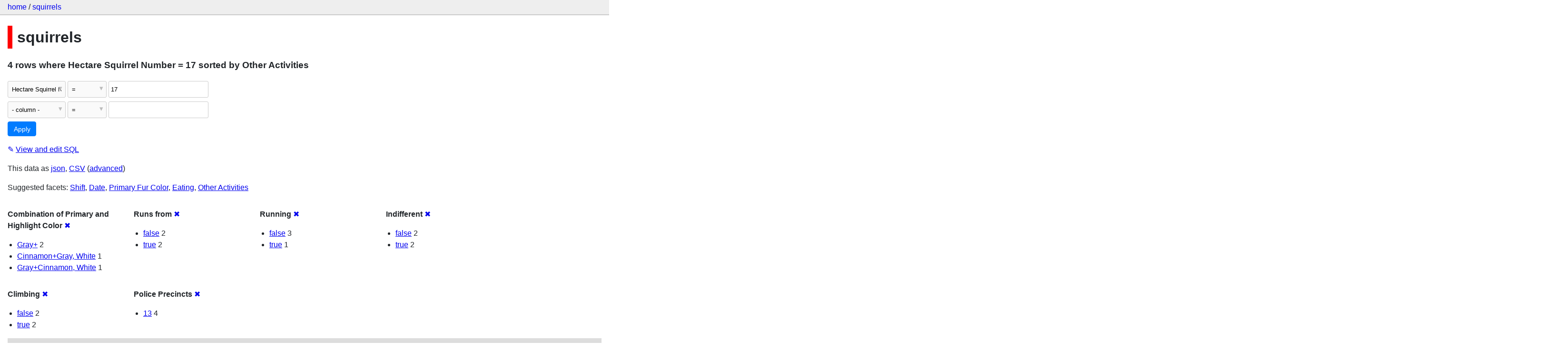

--- FILE ---
content_type: text/html; charset=utf-8
request_url: http://squirrels-mapped.fly.dev/squirrels/squirrels?_facet=Police+Precincts&Hectare+Squirrel+Number=17&_sort=Other+Activities&_facet=Indifferent&_facet=Combination+of+Primary+and+Highlight+Color&_facet=Runs+from&_facet=Climbing&_facet=Running
body_size: 8729
content:
<!DOCTYPE html>
<html>
<head>
    <title>squirrels: squirrels: 4 rows
    where where Hectare Squirrel Number = 17 sorted by Other Activities</title>
    <link rel="stylesheet" href="/-/static/app.css?4434ab">
    <meta name="viewport" content="width=device-width, initial-scale=1, shrink-to-fit=no">

    <link rel="stylesheet" href="https://unpkg.com/leaflet@1.5.1/dist/leaflet.css" integrity="sha512-xwE/Az9zrjBIphAcBb3F6JVqxf46+CDLwfLMHloNu6KEQCAWi6HcDUbeOfBIptF7tcCzusKFjFw2yuvEpDL9wQ==" crossorigin="anonymous">

    <link rel="stylesheet" href="https://unpkg.com/leaflet.markercluster@1.4.1/dist/MarkerCluster.css" integrity="sha384-lPzjPsFQL6te2x+VxmV6q1DpRxpRk0tmnl2cpwAO5y04ESyc752tnEWPKDfl1olr" crossorigin="anonymous">

    <link rel="stylesheet" href="https://unpkg.com/leaflet.markercluster@1.4.1/dist/MarkerCluster.Default.css" integrity="sha384-5kMSQJ6S4Qj5i09mtMNrWpSi8iXw230pKU76xTmrpezGnNJQzj0NzXjQLLg+jE7k" crossorigin="anonymous">


    <script src="https://unpkg.com/leaflet@1.5.1/dist/leaflet.js" integrity="sha512-GffPMF3RvMeYyc1LWMHtK8EbPv0iNZ8/oTtHPx9/cc2ILxQ+u905qIwdpULaqDkyBKgOaB57QTMg7ztg8Jm2Og==" crossorigin="anonymous"></script>

    <script src="https://unpkg.com/leaflet.markercluster@1.4.1/dist/leaflet.markercluster-src.js" integrity="sha384-N9K+COcUk7tr9O2uHZVp6jl7ueGhWsT+LUKUhd/VpA0svQrQMGArhY8r/u/Pkwih" crossorigin="anonymous"></script>

    <script src="/-/static-plugins/datasette_cluster_map/datasette-cluster-map.js"></script>



<style>
@media only screen and (max-width: 576px) {

    .rows-and-columns td:nth-of-type(1):before { content: "Link"; }

    .rows-and-columns td:nth-of-type(2):before { content: "rowid"; }

    .rows-and-columns td:nth-of-type(3):before { content: "Longitude"; }

    .rows-and-columns td:nth-of-type(4):before { content: "Latitude"; }

    .rows-and-columns td:nth-of-type(5):before { content: "Unique Squirrel ID"; }

    .rows-and-columns td:nth-of-type(6):before { content: "Hectare"; }

    .rows-and-columns td:nth-of-type(7):before { content: "Shift"; }

    .rows-and-columns td:nth-of-type(8):before { content: "Date"; }

    .rows-and-columns td:nth-of-type(9):before { content: "Hectare Squirrel Number"; }

    .rows-and-columns td:nth-of-type(10):before { content: "Age"; }

    .rows-and-columns td:nth-of-type(11):before { content: "Primary Fur Color"; }

    .rows-and-columns td:nth-of-type(12):before { content: "Highlight Fur Color"; }

    .rows-and-columns td:nth-of-type(13):before { content: "Combination of Primary and Highlight Color"; }

    .rows-and-columns td:nth-of-type(14):before { content: "Color notes"; }

    .rows-and-columns td:nth-of-type(15):before { content: "Location"; }

    .rows-and-columns td:nth-of-type(16):before { content: "Above Ground Sighter Measurement"; }

    .rows-and-columns td:nth-of-type(17):before { content: "Specific Location"; }

    .rows-and-columns td:nth-of-type(18):before { content: "Running"; }

    .rows-and-columns td:nth-of-type(19):before { content: "Chasing"; }

    .rows-and-columns td:nth-of-type(20):before { content: "Climbing"; }

    .rows-and-columns td:nth-of-type(21):before { content: "Eating"; }

    .rows-and-columns td:nth-of-type(22):before { content: "Foraging"; }

    .rows-and-columns td:nth-of-type(23):before { content: "Other Activities"; }

    .rows-and-columns td:nth-of-type(24):before { content: "Kuks"; }

    .rows-and-columns td:nth-of-type(25):before { content: "Quaas"; }

    .rows-and-columns td:nth-of-type(26):before { content: "Moans"; }

    .rows-and-columns td:nth-of-type(27):before { content: "Tail flags"; }

    .rows-and-columns td:nth-of-type(28):before { content: "Tail twitches"; }

    .rows-and-columns td:nth-of-type(29):before { content: "Approaches"; }

    .rows-and-columns td:nth-of-type(30):before { content: "Indifferent"; }

    .rows-and-columns td:nth-of-type(31):before { content: "Runs from"; }

    .rows-and-columns td:nth-of-type(32):before { content: "Other Interactions"; }

    .rows-and-columns td:nth-of-type(33):before { content: "Lat/Long"; }

    .rows-and-columns td:nth-of-type(34):before { content: "Zip Codes"; }

    .rows-and-columns td:nth-of-type(35):before { content: "Community Districts"; }

    .rows-and-columns td:nth-of-type(36):before { content: "Borough Boundaries"; }

    .rows-and-columns td:nth-of-type(37):before { content: "City Council Districts"; }

    .rows-and-columns td:nth-of-type(38):before { content: "Police Precincts"; }

}
</style>

</head>
<body class="table db-squirrels table-squirrels">

<nav class="hd">
    <p class="crumbs">
        <a href="/">home</a> /
        <a href="/squirrels">squirrels</a>
    </p>
    
</nav>

<div class="bd">


<h1 style="padding-left: 10px; border-left: 10px solid #ff0000">squirrels</h1>





    <h3>4 rows
        where Hectare Squirrel Number = 17 sorted by Other Activities
    </h3>


<form class="filters" action="/squirrels/squirrels" method="get">
    
    
        <div class="filter-row">
            <div class="select-wrapper">
                <select name="_filter_column_1">
                    <option value="">- remove filter -</option>
                    
                          <option>rowid</option>
                    
                          <option>Longitude</option>
                    
                          <option>Latitude</option>
                    
                          <option>Unique Squirrel ID</option>
                    
                          <option>Hectare</option>
                    
                          <option>Shift</option>
                    
                          <option>Date</option>
                    
                          <option selected>Hectare Squirrel Number</option>
                    
                          <option>Age</option>
                    
                          <option>Primary Fur Color</option>
                    
                          <option>Highlight Fur Color</option>
                    
                          <option>Combination of Primary and Highlight Color</option>
                    
                          <option>Color notes</option>
                    
                          <option>Location</option>
                    
                          <option>Above Ground Sighter Measurement</option>
                    
                          <option>Specific Location</option>
                    
                          <option>Running</option>
                    
                          <option>Chasing</option>
                    
                          <option>Climbing</option>
                    
                          <option>Eating</option>
                    
                          <option>Foraging</option>
                    
                          <option>Other Activities</option>
                    
                          <option>Kuks</option>
                    
                          <option>Quaas</option>
                    
                          <option>Moans</option>
                    
                          <option>Tail flags</option>
                    
                          <option>Tail twitches</option>
                    
                          <option>Approaches</option>
                    
                          <option>Indifferent</option>
                    
                          <option>Runs from</option>
                    
                          <option>Other Interactions</option>
                    
                          <option>Lat/Long</option>
                    
                          <option>Zip Codes</option>
                    
                          <option>Community Districts</option>
                    
                          <option>Borough Boundaries</option>
                    
                          <option>City Council Districts</option>
                    
                          <option>Police Precincts</option>
                    
                </select>
            </div><div class="select-wrapper filter-op">
                <select name="_filter_op_1">
                    
                        <option value="exact" selected>=</option>
                    
                        <option value="not">!=</option>
                    
                        <option value="contains">contains</option>
                    
                        <option value="endswith">ends with</option>
                    
                        <option value="startswith">starts with</option>
                    
                        <option value="gt">&gt;</option>
                    
                        <option value="gte">≥</option>
                    
                        <option value="lt">&lt;</option>
                    
                        <option value="lte">≤</option>
                    
                        <option value="like">like</option>
                    
                        <option value="glob">glob</option>
                    
                        <option value="in">in</option>
                    
                        <option value="notin">not in</option>
                    
                        <option value="arraycontains">array contains</option>
                    
                        <option value="date">date</option>
                    
                        <option value="isnull__1">is null</option>
                    
                        <option value="notnull__1">is not null</option>
                    
                        <option value="isblank__1">is blank</option>
                    
                        <option value="notblank__1">is not blank</option>
                    
                </select>
            </div><input type="text" name="_filter_value_1" class="filter-value" value="17">
        </div>
    
    <div class="filter-row">
        <div class="select-wrapper">
            <select name="_filter_column">
                <option value="">- column -</option>
                
                      <option>rowid</option>
                
                      <option>Longitude</option>
                
                      <option>Latitude</option>
                
                      <option>Unique Squirrel ID</option>
                
                      <option>Hectare</option>
                
                      <option>Shift</option>
                
                      <option>Date</option>
                
                      <option>Hectare Squirrel Number</option>
                
                      <option>Age</option>
                
                      <option>Primary Fur Color</option>
                
                      <option>Highlight Fur Color</option>
                
                      <option>Combination of Primary and Highlight Color</option>
                
                      <option>Color notes</option>
                
                      <option>Location</option>
                
                      <option>Above Ground Sighter Measurement</option>
                
                      <option>Specific Location</option>
                
                      <option>Running</option>
                
                      <option>Chasing</option>
                
                      <option>Climbing</option>
                
                      <option>Eating</option>
                
                      <option>Foraging</option>
                
                      <option>Other Activities</option>
                
                      <option>Kuks</option>
                
                      <option>Quaas</option>
                
                      <option>Moans</option>
                
                      <option>Tail flags</option>
                
                      <option>Tail twitches</option>
                
                      <option>Approaches</option>
                
                      <option>Indifferent</option>
                
                      <option>Runs from</option>
                
                      <option>Other Interactions</option>
                
                      <option>Lat/Long</option>
                
                      <option>Zip Codes</option>
                
                      <option>Community Districts</option>
                
                      <option>Borough Boundaries</option>
                
                      <option>City Council Districts</option>
                
                      <option>Police Precincts</option>
                
            </select>
        </div><div class="select-wrapper filter-op">
            <select name="_filter_op">
                
                    <option value="exact">=</option>
                
                    <option value="not">!=</option>
                
                    <option value="contains">contains</option>
                
                    <option value="endswith">ends with</option>
                
                    <option value="startswith">starts with</option>
                
                    <option value="gt">&gt;</option>
                
                    <option value="gte">≥</option>
                
                    <option value="lt">&lt;</option>
                
                    <option value="lte">≤</option>
                
                    <option value="like">like</option>
                
                    <option value="glob">glob</option>
                
                    <option value="in">in</option>
                
                    <option value="notin">not in</option>
                
                    <option value="arraycontains">array contains</option>
                
                    <option value="date">date</option>
                
                    <option value="isnull__1">is null</option>
                
                    <option value="notnull__1">is not null</option>
                
                    <option value="isblank__1">is blank</option>
                
                    <option value="notblank__1">is not blank</option>
                
            </select>
        </div><input type="text" name="_filter_value" class="filter-value">
    </div>
    <div class="filter-row">
        
            <div class="select-wrapper small-screen-only">
                <select name="_sort" id="sort_by">
                    <option value="">Sort...</option>
                    
                        
                    
                        
                            <option value="rowid">Sort by rowid</option>
                        
                    
                        
                            <option value="Longitude">Sort by Longitude</option>
                        
                    
                        
                            <option value="Latitude">Sort by Latitude</option>
                        
                    
                        
                            <option value="Unique Squirrel ID">Sort by Unique Squirrel ID</option>
                        
                    
                        
                            <option value="Hectare">Sort by Hectare</option>
                        
                    
                        
                            <option value="Shift">Sort by Shift</option>
                        
                    
                        
                            <option value="Date">Sort by Date</option>
                        
                    
                        
                            <option value="Hectare Squirrel Number">Sort by Hectare Squirrel Number</option>
                        
                    
                        
                            <option value="Age">Sort by Age</option>
                        
                    
                        
                            <option value="Primary Fur Color">Sort by Primary Fur Color</option>
                        
                    
                        
                            <option value="Highlight Fur Color">Sort by Highlight Fur Color</option>
                        
                    
                        
                            <option value="Combination of Primary and Highlight Color">Sort by Combination of Primary and Highlight Color</option>
                        
                    
                        
                            <option value="Color notes">Sort by Color notes</option>
                        
                    
                        
                            <option value="Location">Sort by Location</option>
                        
                    
                        
                            <option value="Above Ground Sighter Measurement">Sort by Above Ground Sighter Measurement</option>
                        
                    
                        
                            <option value="Specific Location">Sort by Specific Location</option>
                        
                    
                        
                            <option value="Running">Sort by Running</option>
                        
                    
                        
                            <option value="Chasing">Sort by Chasing</option>
                        
                    
                        
                            <option value="Climbing">Sort by Climbing</option>
                        
                    
                        
                            <option value="Eating">Sort by Eating</option>
                        
                    
                        
                            <option value="Foraging">Sort by Foraging</option>
                        
                    
                        
                            <option value="Other Activities" selected>Sort by Other Activities</option>
                        
                    
                        
                            <option value="Kuks">Sort by Kuks</option>
                        
                    
                        
                            <option value="Quaas">Sort by Quaas</option>
                        
                    
                        
                            <option value="Moans">Sort by Moans</option>
                        
                    
                        
                            <option value="Tail flags">Sort by Tail flags</option>
                        
                    
                        
                            <option value="Tail twitches">Sort by Tail twitches</option>
                        
                    
                        
                            <option value="Approaches">Sort by Approaches</option>
                        
                    
                        
                            <option value="Indifferent">Sort by Indifferent</option>
                        
                    
                        
                            <option value="Runs from">Sort by Runs from</option>
                        
                    
                        
                            <option value="Other Interactions">Sort by Other Interactions</option>
                        
                    
                        
                            <option value="Lat/Long">Sort by Lat/Long</option>
                        
                    
                        
                            <option value="Zip Codes">Sort by Zip Codes</option>
                        
                    
                        
                            <option value="Community Districts">Sort by Community Districts</option>
                        
                    
                        
                            <option value="Borough Boundaries">Sort by Borough Boundaries</option>
                        
                    
                        
                            <option value="City Council Districts">Sort by City Council Districts</option>
                        
                    
                        
                            <option value="Police Precincts">Sort by Police Precincts</option>
                        
                    
                </select>
            </div>
            <label class="sort_by_desc small-screen-only"><input type="checkbox" name="_sort_by_desc"> descending</label>
        
        
            <input type="hidden" name="_facet" value="Combination of Primary and Highlight Color">
        
            <input type="hidden" name="_facet" value="Runs from">
        
            <input type="hidden" name="_facet" value="Running">
        
            <input type="hidden" name="_facet" value="Indifferent">
        
            <input type="hidden" name="_facet" value="Climbing">
        
            <input type="hidden" name="_facet" value="Police Precincts">
        
        
        <input type="submit" value="Apply">
    </div>
</form>




    <p><a class="not-underlined" title="select rowid, Longitude, Latitude, [Unique Squirrel ID], Hectare, Shift, Date, [Hectare Squirrel Number], Age, [Primary Fur Color], [Highlight Fur Color], [Combination of Primary and Highlight Color], [Color notes], Location, [Above Ground Sighter Measurement], [Specific Location], Running, Chasing, Climbing, Eating, Foraging, [Other Activities], Kuks, Quaas, Moans, [Tail flags], [Tail twitches], Approaches, Indifferent, [Runs from], [Other Interactions], [Lat/Long], [Zip Codes], [Community Districts], [Borough Boundaries], [City Council Districts], [Police Precincts] from squirrels where &#34;Hectare Squirrel Number&#34; = :p0 order by [Other Activities] limit 101" href="/squirrels?sql=select+rowid%2C+Longitude%2C+Latitude%2C+%5BUnique+Squirrel+ID%5D%2C+Hectare%2C+Shift%2C+Date%2C+%5BHectare+Squirrel+Number%5D%2C+Age%2C+%5BPrimary+Fur+Color%5D%2C+%5BHighlight+Fur+Color%5D%2C+%5BCombination+of+Primary+and+Highlight+Color%5D%2C+%5BColor+notes%5D%2C+Location%2C+%5BAbove+Ground+Sighter+Measurement%5D%2C+%5BSpecific+Location%5D%2C+Running%2C+Chasing%2C+Climbing%2C+Eating%2C+Foraging%2C+%5BOther+Activities%5D%2C+Kuks%2C+Quaas%2C+Moans%2C+%5BTail+flags%5D%2C+%5BTail+twitches%5D%2C+Approaches%2C+Indifferent%2C+%5BRuns+from%5D%2C+%5BOther+Interactions%5D%2C+%5BLat%2FLong%5D%2C+%5BZip+Codes%5D%2C+%5BCommunity+Districts%5D%2C+%5BBorough+Boundaries%5D%2C+%5BCity+Council+Districts%5D%2C+%5BPolice+Precincts%5D+from+squirrels+where+%22Hectare+Squirrel+Number%22+%3D+%3Ap0+order+by+%5BOther+Activities%5D+limit+101&amp;p0=17">&#x270e; <span class="underlined">View and edit SQL</span></a></p>


<p class="export-links">This data as <a href="/squirrels/squirrels.json?_facet=Police+Precincts&amp;Hectare+Squirrel+Number=17&amp;_sort=Other+Activities&amp;_facet=Indifferent&amp;_facet=Combination+of+Primary+and+Highlight+Color&amp;_facet=Runs+from&amp;_facet=Climbing&amp;_facet=Running">json</a>, <a href="/squirrels/squirrels.csv?_facet=Police+Precincts&amp;Hectare+Squirrel+Number=17&amp;_sort=Other+Activities&amp;_facet=Indifferent&amp;_facet=Combination+of+Primary+and+Highlight+Color&amp;_facet=Runs+from&amp;_facet=Climbing&amp;_facet=Running&amp;_size=max">CSV</a> (<a href="#export">advanced</a>)</p>


    <p class="suggested-facets">
        Suggested facets: <a href="http://squirrels-mapped.fly.dev/squirrels/squirrels?_facet=Police+Precincts&amp;Hectare+Squirrel+Number=17&amp;_sort=Other+Activities&amp;_facet=Indifferent&amp;_facet=Combination+of+Primary+and+Highlight+Color&amp;_facet=Runs+from&amp;_facet=Climbing&amp;_facet=Running&amp;_facet=Shift#facet-Shift">Shift</a>, <a href="http://squirrels-mapped.fly.dev/squirrels/squirrels?_facet=Police+Precincts&amp;Hectare+Squirrel+Number=17&amp;_sort=Other+Activities&amp;_facet=Indifferent&amp;_facet=Combination+of+Primary+and+Highlight+Color&amp;_facet=Runs+from&amp;_facet=Climbing&amp;_facet=Running&amp;_facet=Date#facet-Date">Date</a>, <a href="http://squirrels-mapped.fly.dev/squirrels/squirrels?_facet=Police+Precincts&amp;Hectare+Squirrel+Number=17&amp;_sort=Other+Activities&amp;_facet=Indifferent&amp;_facet=Combination+of+Primary+and+Highlight+Color&amp;_facet=Runs+from&amp;_facet=Climbing&amp;_facet=Running&amp;_facet=Primary+Fur+Color#facet-Primary-Fur-Color-d39a62">Primary Fur Color</a>, <a href="http://squirrels-mapped.fly.dev/squirrels/squirrels?_facet=Police+Precincts&amp;Hectare+Squirrel+Number=17&amp;_sort=Other+Activities&amp;_facet=Indifferent&amp;_facet=Combination+of+Primary+and+Highlight+Color&amp;_facet=Runs+from&amp;_facet=Climbing&amp;_facet=Running&amp;_facet=Eating#facet-Eating">Eating</a>, <a href="http://squirrels-mapped.fly.dev/squirrels/squirrels?_facet=Police+Precincts&amp;Hectare+Squirrel+Number=17&amp;_sort=Other+Activities&amp;_facet=Indifferent&amp;_facet=Combination+of+Primary+and+Highlight+Color&amp;_facet=Runs+from&amp;_facet=Climbing&amp;_facet=Running&amp;_facet=Other+Activities#facet-Other-Activities-c37049">Other Activities</a>
    </p>





    <div class="facet-results">
        
            <div class="facet-info facet-squirrels-squirrels-Combination-of-Primary-and-Highlight-Color-266925" id="facet-Combination-of-Primary-and-Highlight-Color-266925">
                <p class="facet-info-name">
                    <strong>Combination of Primary and Highlight Color</strong>
                    
                        <a href="/squirrels/squirrels?_facet=Police+Precincts&amp;Hectare+Squirrel+Number=17&amp;_sort=Other+Activities&amp;_facet=Indifferent&amp;_facet=Runs+from&amp;_facet=Climbing&amp;_facet=Running" class="cross">&#x2716;</a>
                    
                </p>
                <ul>
                    
                        
                            <li><a href="http://squirrels-mapped.fly.dev/squirrels/squirrels?_facet=Police+Precincts&amp;Hectare+Squirrel+Number=17&amp;_sort=Other+Activities&amp;_facet=Indifferent&amp;_facet=Combination+of+Primary+and+Highlight+Color&amp;_facet=Runs+from&amp;_facet=Climbing&amp;_facet=Running&amp;Combination+of+Primary+and+Highlight+Color=Gray%2B">Gray+</a> 2</li>
                        
                    
                        
                            <li><a href="http://squirrels-mapped.fly.dev/squirrels/squirrels?_facet=Police+Precincts&amp;Hectare+Squirrel+Number=17&amp;_sort=Other+Activities&amp;_facet=Indifferent&amp;_facet=Combination+of+Primary+and+Highlight+Color&amp;_facet=Runs+from&amp;_facet=Climbing&amp;_facet=Running&amp;Combination+of+Primary+and+Highlight+Color=Cinnamon%2BGray%2C+White">Cinnamon+Gray, White</a> 1</li>
                        
                    
                        
                            <li><a href="http://squirrels-mapped.fly.dev/squirrels/squirrels?_facet=Police+Precincts&amp;Hectare+Squirrel+Number=17&amp;_sort=Other+Activities&amp;_facet=Indifferent&amp;_facet=Combination+of+Primary+and+Highlight+Color&amp;_facet=Runs+from&amp;_facet=Climbing&amp;_facet=Running&amp;Combination+of+Primary+and+Highlight+Color=Gray%2BCinnamon%2C+White">Gray+Cinnamon, White</a> 1</li>
                        
                    
                    
                </ul>
            </div>
        
            <div class="facet-info facet-squirrels-squirrels-Runs-from-9fd010" id="facet-Runs-from-9fd010">
                <p class="facet-info-name">
                    <strong>Runs from</strong>
                    
                        <a href="/squirrels/squirrels?_facet=Police+Precincts&amp;Hectare+Squirrel+Number=17&amp;_sort=Other+Activities&amp;_facet=Indifferent&amp;_facet=Combination+of+Primary+and+Highlight+Color&amp;_facet=Climbing&amp;_facet=Running" class="cross">&#x2716;</a>
                    
                </p>
                <ul>
                    
                        
                            <li><a href="http://squirrels-mapped.fly.dev/squirrels/squirrels?_facet=Police+Precincts&amp;Hectare+Squirrel+Number=17&amp;_sort=Other+Activities&amp;_facet=Indifferent&amp;_facet=Combination+of+Primary+and+Highlight+Color&amp;_facet=Runs+from&amp;_facet=Climbing&amp;_facet=Running&amp;Runs+from=false">false</a> 2</li>
                        
                    
                        
                            <li><a href="http://squirrels-mapped.fly.dev/squirrels/squirrels?_facet=Police+Precincts&amp;Hectare+Squirrel+Number=17&amp;_sort=Other+Activities&amp;_facet=Indifferent&amp;_facet=Combination+of+Primary+and+Highlight+Color&amp;_facet=Runs+from&amp;_facet=Climbing&amp;_facet=Running&amp;Runs+from=true">true</a> 2</li>
                        
                    
                    
                </ul>
            </div>
        
            <div class="facet-info facet-squirrels-squirrels-Running" id="facet-Running">
                <p class="facet-info-name">
                    <strong>Running</strong>
                    
                        <a href="/squirrels/squirrels?_facet=Police+Precincts&amp;Hectare+Squirrel+Number=17&amp;_sort=Other+Activities&amp;_facet=Indifferent&amp;_facet=Combination+of+Primary+and+Highlight+Color&amp;_facet=Runs+from&amp;_facet=Climbing" class="cross">&#x2716;</a>
                    
                </p>
                <ul>
                    
                        
                            <li><a href="http://squirrels-mapped.fly.dev/squirrels/squirrels?_facet=Police+Precincts&amp;Hectare+Squirrel+Number=17&amp;_sort=Other+Activities&amp;_facet=Indifferent&amp;_facet=Combination+of+Primary+and+Highlight+Color&amp;_facet=Runs+from&amp;_facet=Climbing&amp;_facet=Running&amp;Running=false">false</a> 3</li>
                        
                    
                        
                            <li><a href="http://squirrels-mapped.fly.dev/squirrels/squirrels?_facet=Police+Precincts&amp;Hectare+Squirrel+Number=17&amp;_sort=Other+Activities&amp;_facet=Indifferent&amp;_facet=Combination+of+Primary+and+Highlight+Color&amp;_facet=Runs+from&amp;_facet=Climbing&amp;_facet=Running&amp;Running=true">true</a> 1</li>
                        
                    
                    
                </ul>
            </div>
        
            <div class="facet-info facet-squirrels-squirrels-Indifferent" id="facet-Indifferent">
                <p class="facet-info-name">
                    <strong>Indifferent</strong>
                    
                        <a href="/squirrels/squirrels?_facet=Police+Precincts&amp;Hectare+Squirrel+Number=17&amp;_sort=Other+Activities&amp;_facet=Combination+of+Primary+and+Highlight+Color&amp;_facet=Runs+from&amp;_facet=Climbing&amp;_facet=Running" class="cross">&#x2716;</a>
                    
                </p>
                <ul>
                    
                        
                            <li><a href="http://squirrels-mapped.fly.dev/squirrels/squirrels?_facet=Police+Precincts&amp;Hectare+Squirrel+Number=17&amp;_sort=Other+Activities&amp;_facet=Indifferent&amp;_facet=Combination+of+Primary+and+Highlight+Color&amp;_facet=Runs+from&amp;_facet=Climbing&amp;_facet=Running&amp;Indifferent=false">false</a> 2</li>
                        
                    
                        
                            <li><a href="http://squirrels-mapped.fly.dev/squirrels/squirrels?_facet=Police+Precincts&amp;Hectare+Squirrel+Number=17&amp;_sort=Other+Activities&amp;_facet=Indifferent&amp;_facet=Combination+of+Primary+and+Highlight+Color&amp;_facet=Runs+from&amp;_facet=Climbing&amp;_facet=Running&amp;Indifferent=true">true</a> 2</li>
                        
                    
                    
                </ul>
            </div>
        
            <div class="facet-info facet-squirrels-squirrels-Climbing" id="facet-Climbing">
                <p class="facet-info-name">
                    <strong>Climbing</strong>
                    
                        <a href="/squirrels/squirrels?_facet=Police+Precincts&amp;Hectare+Squirrel+Number=17&amp;_sort=Other+Activities&amp;_facet=Indifferent&amp;_facet=Combination+of+Primary+and+Highlight+Color&amp;_facet=Runs+from&amp;_facet=Running" class="cross">&#x2716;</a>
                    
                </p>
                <ul>
                    
                        
                            <li><a href="http://squirrels-mapped.fly.dev/squirrels/squirrels?_facet=Police+Precincts&amp;Hectare+Squirrel+Number=17&amp;_sort=Other+Activities&amp;_facet=Indifferent&amp;_facet=Combination+of+Primary+and+Highlight+Color&amp;_facet=Runs+from&amp;_facet=Climbing&amp;_facet=Running&amp;Climbing=false">false</a> 2</li>
                        
                    
                        
                            <li><a href="http://squirrels-mapped.fly.dev/squirrels/squirrels?_facet=Police+Precincts&amp;Hectare+Squirrel+Number=17&amp;_sort=Other+Activities&amp;_facet=Indifferent&amp;_facet=Combination+of+Primary+and+Highlight+Color&amp;_facet=Runs+from&amp;_facet=Climbing&amp;_facet=Running&amp;Climbing=true">true</a> 2</li>
                        
                    
                    
                </ul>
            </div>
        
            <div class="facet-info facet-squirrels-squirrels-Police-Precincts-229444" id="facet-Police-Precincts-229444">
                <p class="facet-info-name">
                    <strong>Police Precincts</strong>
                    
                        <a href="/squirrels/squirrels?Hectare+Squirrel+Number=17&amp;_sort=Other+Activities&amp;_facet=Indifferent&amp;_facet=Combination+of+Primary+and+Highlight+Color&amp;_facet=Runs+from&amp;_facet=Climbing&amp;_facet=Running" class="cross">&#x2716;</a>
                    
                </p>
                <ul>
                    
                        
                            <li><a href="http://squirrels-mapped.fly.dev/squirrels/squirrels?_facet=Police+Precincts&amp;Hectare+Squirrel+Number=17&amp;_sort=Other+Activities&amp;_facet=Indifferent&amp;_facet=Combination+of+Primary+and+Highlight+Color&amp;_facet=Runs+from&amp;_facet=Climbing&amp;_facet=Running&amp;Police+Precincts=13">13</a> 4</li>
                        
                    
                    
                </ul>
            </div>
        
    </div>



    <table class="rows-and-columns">
        <thead>
            <tr>
                
                    <th class="col-Link" scope="col">
                        
                            Link
                        
                    </th>
                
                    <th class="col-rowid" scope="col">
                        
                            
                                <a href="/squirrels/squirrels?_facet=Police+Precincts&amp;Hectare+Squirrel+Number=17&amp;_facet=Indifferent&amp;_facet=Combination+of+Primary+and+Highlight+Color&amp;_facet=Runs+from&amp;_facet=Climbing&amp;_facet=Running&amp;_sort=rowid" rel="nofollow">rowid</a>
                            
                        
                    </th>
                
                    <th class="col-Longitude" scope="col">
                        
                            
                                <a href="/squirrels/squirrels?_facet=Police+Precincts&amp;Hectare+Squirrel+Number=17&amp;_facet=Indifferent&amp;_facet=Combination+of+Primary+and+Highlight+Color&amp;_facet=Runs+from&amp;_facet=Climbing&amp;_facet=Running&amp;_sort=Longitude" rel="nofollow">Longitude</a>
                            
                        
                    </th>
                
                    <th class="col-Latitude" scope="col">
                        
                            
                                <a href="/squirrels/squirrels?_facet=Police+Precincts&amp;Hectare+Squirrel+Number=17&amp;_facet=Indifferent&amp;_facet=Combination+of+Primary+and+Highlight+Color&amp;_facet=Runs+from&amp;_facet=Climbing&amp;_facet=Running&amp;_sort=Latitude" rel="nofollow">Latitude</a>
                            
                        
                    </th>
                
                    <th class="col-Unique-Squirrel-ID-20e5c1" scope="col">
                        
                            
                                <a href="/squirrels/squirrels?_facet=Police+Precincts&amp;Hectare+Squirrel+Number=17&amp;_facet=Indifferent&amp;_facet=Combination+of+Primary+and+Highlight+Color&amp;_facet=Runs+from&amp;_facet=Climbing&amp;_facet=Running&amp;_sort=Unique+Squirrel+ID" rel="nofollow">Unique Squirrel ID</a>
                            
                        
                    </th>
                
                    <th class="col-Hectare" scope="col">
                        
                            
                                <a href="/squirrels/squirrels?_facet=Police+Precincts&amp;Hectare+Squirrel+Number=17&amp;_facet=Indifferent&amp;_facet=Combination+of+Primary+and+Highlight+Color&amp;_facet=Runs+from&amp;_facet=Climbing&amp;_facet=Running&amp;_sort=Hectare" rel="nofollow">Hectare</a>
                            
                        
                    </th>
                
                    <th class="col-Shift" scope="col">
                        
                            
                                <a href="/squirrels/squirrels?_facet=Police+Precincts&amp;Hectare+Squirrel+Number=17&amp;_facet=Indifferent&amp;_facet=Combination+of+Primary+and+Highlight+Color&amp;_facet=Runs+from&amp;_facet=Climbing&amp;_facet=Running&amp;_sort=Shift" rel="nofollow">Shift</a>
                            
                        
                    </th>
                
                    <th class="col-Date" scope="col">
                        
                            
                                <a href="/squirrels/squirrels?_facet=Police+Precincts&amp;Hectare+Squirrel+Number=17&amp;_facet=Indifferent&amp;_facet=Combination+of+Primary+and+Highlight+Color&amp;_facet=Runs+from&amp;_facet=Climbing&amp;_facet=Running&amp;_sort=Date" rel="nofollow">Date</a>
                            
                        
                    </th>
                
                    <th class="col-Hectare-Squirrel-Number-1ba8bb" scope="col">
                        
                            
                                <a href="/squirrels/squirrels?_facet=Police+Precincts&amp;Hectare+Squirrel+Number=17&amp;_facet=Indifferent&amp;_facet=Combination+of+Primary+and+Highlight+Color&amp;_facet=Runs+from&amp;_facet=Climbing&amp;_facet=Running&amp;_sort=Hectare+Squirrel+Number" rel="nofollow">Hectare Squirrel Number</a>
                            
                        
                    </th>
                
                    <th class="col-Age" scope="col">
                        
                            
                                <a href="/squirrels/squirrels?_facet=Police+Precincts&amp;Hectare+Squirrel+Number=17&amp;_facet=Indifferent&amp;_facet=Combination+of+Primary+and+Highlight+Color&amp;_facet=Runs+from&amp;_facet=Climbing&amp;_facet=Running&amp;_sort=Age" rel="nofollow">Age</a>
                            
                        
                    </th>
                
                    <th class="col-Primary-Fur-Color-d39a62" scope="col">
                        
                            
                                <a href="/squirrels/squirrels?_facet=Police+Precincts&amp;Hectare+Squirrel+Number=17&amp;_facet=Indifferent&amp;_facet=Combination+of+Primary+and+Highlight+Color&amp;_facet=Runs+from&amp;_facet=Climbing&amp;_facet=Running&amp;_sort=Primary+Fur+Color" rel="nofollow">Primary Fur Color</a>
                            
                        
                    </th>
                
                    <th class="col-Highlight-Fur-Color-d07aef" scope="col">
                        
                            
                                <a href="/squirrels/squirrels?_facet=Police+Precincts&amp;Hectare+Squirrel+Number=17&amp;_facet=Indifferent&amp;_facet=Combination+of+Primary+and+Highlight+Color&amp;_facet=Runs+from&amp;_facet=Climbing&amp;_facet=Running&amp;_sort=Highlight+Fur+Color" rel="nofollow">Highlight Fur Color</a>
                            
                        
                    </th>
                
                    <th class="col-Combination-of-Primary-and-Highlight-Color-266925" scope="col">
                        
                            
                                <a href="/squirrels/squirrels?_facet=Police+Precincts&amp;Hectare+Squirrel+Number=17&amp;_facet=Indifferent&amp;_facet=Combination+of+Primary+and+Highlight+Color&amp;_facet=Runs+from&amp;_facet=Climbing&amp;_facet=Running&amp;_sort=Combination+of+Primary+and+Highlight+Color" rel="nofollow">Combination of Primary and Highlight Color</a>
                            
                        
                    </th>
                
                    <th class="col-Color-notes-814138" scope="col">
                        
                            
                                <a href="/squirrels/squirrels?_facet=Police+Precincts&amp;Hectare+Squirrel+Number=17&amp;_facet=Indifferent&amp;_facet=Combination+of+Primary+and+Highlight+Color&amp;_facet=Runs+from&amp;_facet=Climbing&amp;_facet=Running&amp;_sort=Color+notes" rel="nofollow">Color notes</a>
                            
                        
                    </th>
                
                    <th class="col-Location" scope="col">
                        
                            
                                <a href="/squirrels/squirrels?_facet=Police+Precincts&amp;Hectare+Squirrel+Number=17&amp;_facet=Indifferent&amp;_facet=Combination+of+Primary+and+Highlight+Color&amp;_facet=Runs+from&amp;_facet=Climbing&amp;_facet=Running&amp;_sort=Location" rel="nofollow">Location</a>
                            
                        
                    </th>
                
                    <th class="col-Above-Ground-Sighter-Measurement-46ab55" scope="col">
                        
                            
                                <a href="/squirrels/squirrels?_facet=Police+Precincts&amp;Hectare+Squirrel+Number=17&amp;_facet=Indifferent&amp;_facet=Combination+of+Primary+and+Highlight+Color&amp;_facet=Runs+from&amp;_facet=Climbing&amp;_facet=Running&amp;_sort=Above+Ground+Sighter+Measurement" rel="nofollow">Above Ground Sighter Measurement</a>
                            
                        
                    </th>
                
                    <th class="col-Specific-Location-2518b9" scope="col">
                        
                            
                                <a href="/squirrels/squirrels?_facet=Police+Precincts&amp;Hectare+Squirrel+Number=17&amp;_facet=Indifferent&amp;_facet=Combination+of+Primary+and+Highlight+Color&amp;_facet=Runs+from&amp;_facet=Climbing&amp;_facet=Running&amp;_sort=Specific+Location" rel="nofollow">Specific Location</a>
                            
                        
                    </th>
                
                    <th class="col-Running" scope="col">
                        
                            
                                <a href="/squirrels/squirrels?_facet=Police+Precincts&amp;Hectare+Squirrel+Number=17&amp;_facet=Indifferent&amp;_facet=Combination+of+Primary+and+Highlight+Color&amp;_facet=Runs+from&amp;_facet=Climbing&amp;_facet=Running&amp;_sort=Running" rel="nofollow">Running</a>
                            
                        
                    </th>
                
                    <th class="col-Chasing" scope="col">
                        
                            
                                <a href="/squirrels/squirrels?_facet=Police+Precincts&amp;Hectare+Squirrel+Number=17&amp;_facet=Indifferent&amp;_facet=Combination+of+Primary+and+Highlight+Color&amp;_facet=Runs+from&amp;_facet=Climbing&amp;_facet=Running&amp;_sort=Chasing" rel="nofollow">Chasing</a>
                            
                        
                    </th>
                
                    <th class="col-Climbing" scope="col">
                        
                            
                                <a href="/squirrels/squirrels?_facet=Police+Precincts&amp;Hectare+Squirrel+Number=17&amp;_facet=Indifferent&amp;_facet=Combination+of+Primary+and+Highlight+Color&amp;_facet=Runs+from&amp;_facet=Climbing&amp;_facet=Running&amp;_sort=Climbing" rel="nofollow">Climbing</a>
                            
                        
                    </th>
                
                    <th class="col-Eating" scope="col">
                        
                            
                                <a href="/squirrels/squirrels?_facet=Police+Precincts&amp;Hectare+Squirrel+Number=17&amp;_facet=Indifferent&amp;_facet=Combination+of+Primary+and+Highlight+Color&amp;_facet=Runs+from&amp;_facet=Climbing&amp;_facet=Running&amp;_sort=Eating" rel="nofollow">Eating</a>
                            
                        
                    </th>
                
                    <th class="col-Foraging" scope="col">
                        
                            
                                <a href="/squirrels/squirrels?_facet=Police+Precincts&amp;Hectare+Squirrel+Number=17&amp;_facet=Indifferent&amp;_facet=Combination+of+Primary+and+Highlight+Color&amp;_facet=Runs+from&amp;_facet=Climbing&amp;_facet=Running&amp;_sort=Foraging" rel="nofollow">Foraging</a>
                            
                        
                    </th>
                
                    <th class="col-Other-Activities-c37049" scope="col">
                        
                            
                                <a href="/squirrels/squirrels?_facet=Police+Precincts&amp;Hectare+Squirrel+Number=17&amp;_facet=Indifferent&amp;_facet=Combination+of+Primary+and+Highlight+Color&amp;_facet=Runs+from&amp;_facet=Climbing&amp;_facet=Running&amp;_sort_desc=Other+Activities" rel="nofollow">Other Activities&nbsp;▼</a>
                            
                        
                    </th>
                
                    <th class="col-Kuks" scope="col">
                        
                            
                                <a href="/squirrels/squirrels?_facet=Police+Precincts&amp;Hectare+Squirrel+Number=17&amp;_facet=Indifferent&amp;_facet=Combination+of+Primary+and+Highlight+Color&amp;_facet=Runs+from&amp;_facet=Climbing&amp;_facet=Running&amp;_sort=Kuks" rel="nofollow">Kuks</a>
                            
                        
                    </th>
                
                    <th class="col-Quaas" scope="col">
                        
                            
                                <a href="/squirrels/squirrels?_facet=Police+Precincts&amp;Hectare+Squirrel+Number=17&amp;_facet=Indifferent&amp;_facet=Combination+of+Primary+and+Highlight+Color&amp;_facet=Runs+from&amp;_facet=Climbing&amp;_facet=Running&amp;_sort=Quaas" rel="nofollow">Quaas</a>
                            
                        
                    </th>
                
                    <th class="col-Moans" scope="col">
                        
                            
                                <a href="/squirrels/squirrels?_facet=Police+Precincts&amp;Hectare+Squirrel+Number=17&amp;_facet=Indifferent&amp;_facet=Combination+of+Primary+and+Highlight+Color&amp;_facet=Runs+from&amp;_facet=Climbing&amp;_facet=Running&amp;_sort=Moans" rel="nofollow">Moans</a>
                            
                        
                    </th>
                
                    <th class="col-Tail-flags-ef1eb7" scope="col">
                        
                            
                                <a href="/squirrels/squirrels?_facet=Police+Precincts&amp;Hectare+Squirrel+Number=17&amp;_facet=Indifferent&amp;_facet=Combination+of+Primary+and+Highlight+Color&amp;_facet=Runs+from&amp;_facet=Climbing&amp;_facet=Running&amp;_sort=Tail+flags" rel="nofollow">Tail flags</a>
                            
                        
                    </th>
                
                    <th class="col-Tail-twitches-a84dcf" scope="col">
                        
                            
                                <a href="/squirrels/squirrels?_facet=Police+Precincts&amp;Hectare+Squirrel+Number=17&amp;_facet=Indifferent&amp;_facet=Combination+of+Primary+and+Highlight+Color&amp;_facet=Runs+from&amp;_facet=Climbing&amp;_facet=Running&amp;_sort=Tail+twitches" rel="nofollow">Tail twitches</a>
                            
                        
                    </th>
                
                    <th class="col-Approaches" scope="col">
                        
                            
                                <a href="/squirrels/squirrels?_facet=Police+Precincts&amp;Hectare+Squirrel+Number=17&amp;_facet=Indifferent&amp;_facet=Combination+of+Primary+and+Highlight+Color&amp;_facet=Runs+from&amp;_facet=Climbing&amp;_facet=Running&amp;_sort=Approaches" rel="nofollow">Approaches</a>
                            
                        
                    </th>
                
                    <th class="col-Indifferent" scope="col">
                        
                            
                                <a href="/squirrels/squirrels?_facet=Police+Precincts&amp;Hectare+Squirrel+Number=17&amp;_facet=Indifferent&amp;_facet=Combination+of+Primary+and+Highlight+Color&amp;_facet=Runs+from&amp;_facet=Climbing&amp;_facet=Running&amp;_sort=Indifferent" rel="nofollow">Indifferent</a>
                            
                        
                    </th>
                
                    <th class="col-Runs-from-9fd010" scope="col">
                        
                            
                                <a href="/squirrels/squirrels?_facet=Police+Precincts&amp;Hectare+Squirrel+Number=17&amp;_facet=Indifferent&amp;_facet=Combination+of+Primary+and+Highlight+Color&amp;_facet=Runs+from&amp;_facet=Climbing&amp;_facet=Running&amp;_sort=Runs+from" rel="nofollow">Runs from</a>
                            
                        
                    </th>
                
                    <th class="col-Other-Interactions-a06b17" scope="col">
                        
                            
                                <a href="/squirrels/squirrels?_facet=Police+Precincts&amp;Hectare+Squirrel+Number=17&amp;_facet=Indifferent&amp;_facet=Combination+of+Primary+and+Highlight+Color&amp;_facet=Runs+from&amp;_facet=Climbing&amp;_facet=Running&amp;_sort=Other+Interactions" rel="nofollow">Other Interactions</a>
                            
                        
                    </th>
                
                    <th class="col-LatLong-8b4b52" scope="col">
                        
                            
                                <a href="/squirrels/squirrels?_facet=Police+Precincts&amp;Hectare+Squirrel+Number=17&amp;_facet=Indifferent&amp;_facet=Combination+of+Primary+and+Highlight+Color&amp;_facet=Runs+from&amp;_facet=Climbing&amp;_facet=Running&amp;_sort=Lat%2FLong" rel="nofollow">Lat/Long</a>
                            
                        
                    </th>
                
                    <th class="col-Zip-Codes-88e36b" scope="col">
                        
                            
                                <a href="/squirrels/squirrels?_facet=Police+Precincts&amp;Hectare+Squirrel+Number=17&amp;_facet=Indifferent&amp;_facet=Combination+of+Primary+and+Highlight+Color&amp;_facet=Runs+from&amp;_facet=Climbing&amp;_facet=Running&amp;_sort=Zip+Codes" rel="nofollow">Zip Codes</a>
                            
                        
                    </th>
                
                    <th class="col-Community-Districts-eafef1" scope="col">
                        
                            
                                <a href="/squirrels/squirrels?_facet=Police+Precincts&amp;Hectare+Squirrel+Number=17&amp;_facet=Indifferent&amp;_facet=Combination+of+Primary+and+Highlight+Color&amp;_facet=Runs+from&amp;_facet=Climbing&amp;_facet=Running&amp;_sort=Community+Districts" rel="nofollow">Community Districts</a>
                            
                        
                    </th>
                
                    <th class="col-Borough-Boundaries-d157ec" scope="col">
                        
                            
                                <a href="/squirrels/squirrels?_facet=Police+Precincts&amp;Hectare+Squirrel+Number=17&amp;_facet=Indifferent&amp;_facet=Combination+of+Primary+and+Highlight+Color&amp;_facet=Runs+from&amp;_facet=Climbing&amp;_facet=Running&amp;_sort=Borough+Boundaries" rel="nofollow">Borough Boundaries</a>
                            
                        
                    </th>
                
                    <th class="col-City-Council-Districts-c4993a" scope="col">
                        
                            
                                <a href="/squirrels/squirrels?_facet=Police+Precincts&amp;Hectare+Squirrel+Number=17&amp;_facet=Indifferent&amp;_facet=Combination+of+Primary+and+Highlight+Color&amp;_facet=Runs+from&amp;_facet=Climbing&amp;_facet=Running&amp;_sort=City+Council+Districts" rel="nofollow">City Council Districts</a>
                            
                        
                    </th>
                
                    <th class="col-Police-Precincts-229444" scope="col">
                        
                            
                                <a href="/squirrels/squirrels?_facet=Police+Precincts&amp;Hectare+Squirrel+Number=17&amp;_facet=Indifferent&amp;_facet=Combination+of+Primary+and+Highlight+Color&amp;_facet=Runs+from&amp;_facet=Climbing&amp;_facet=Running&amp;_sort=Police+Precincts" rel="nofollow">Police Precincts</a>
                            
                        
                    </th>
                
            </tr>
        </thead>
        <tbody>
        
            <tr>
                
                    <td class="col-Link"><a href="/squirrels/squirrels/759">759</a></td>
                
                    <td class="col-rowid">759</td>
                
                    <td class="col-Longitude">-73.969951118124</td>
                
                    <td class="col-Latitude">40.7762756593015</td>
                
                    <td class="col-Unique-Squirrel-ID-20e5c1">14E-AM-1008-17</td>
                
                    <td class="col-Hectare">14E</td>
                
                    <td class="col-Shift">AM</td>
                
                    <td class="col-Date">10082018</td>
                
                    <td class="col-Hectare-Squirrel-Number-1ba8bb">17</td>
                
                    <td class="col-Age">Adult</td>
                
                    <td class="col-Primary-Fur-Color-d39a62">Gray</td>
                
                    <td class="col-Highlight-Fur-Color-d07aef">&nbsp;</td>
                
                    <td class="col-Combination-of-Primary-and-Highlight-Color-266925">Gray+</td>
                
                    <td class="col-Color-notes-814138">&nbsp;</td>
                
                    <td class="col-Location">Ground Plane</td>
                
                    <td class="col-Above-Ground-Sighter-Measurement-46ab55">FALSE</td>
                
                    <td class="col-Specific-Location-2518b9">&nbsp;</td>
                
                    <td class="col-Running">false</td>
                
                    <td class="col-Chasing">false</td>
                
                    <td class="col-Climbing">false</td>
                
                    <td class="col-Eating">true</td>
                
                    <td class="col-Foraging">true</td>
                
                    <td class="col-Other-Activities-c37049">&nbsp;</td>
                
                    <td class="col-Kuks">false</td>
                
                    <td class="col-Quaas">false</td>
                
                    <td class="col-Moans">false</td>
                
                    <td class="col-Tail-flags-ef1eb7">false</td>
                
                    <td class="col-Tail-twitches-a84dcf">false</td>
                
                    <td class="col-Approaches">false</td>
                
                    <td class="col-Indifferent">true</td>
                
                    <td class="col-Runs-from-9fd010">false</td>
                
                    <td class="col-Other-Interactions-a06b17">&nbsp;</td>
                
                    <td class="col-LatLong-8b4b52">POINT (-73.96995111812402 40.7762756593015)</td>
                
                    <td class="col-Zip-Codes-88e36b">&nbsp;</td>
                
                    <td class="col-Community-Districts-eafef1">19</td>
                
                    <td class="col-Borough-Boundaries-d157ec">4</td>
                
                    <td class="col-City-Council-Districts-c4993a">19</td>
                
                    <td class="col-Police-Precincts-229444">13</td>
                
            </tr>
        
            <tr>
                
                    <td class="col-Link"><a href="/squirrels/squirrels/798">798</a></td>
                
                    <td class="col-rowid">798</td>
                
                    <td class="col-Longitude">-73.980854228628</td>
                
                    <td class="col-Latitude">40.7678702158382</td>
                
                    <td class="col-Unique-Squirrel-ID-20e5c1">1B-AM-1012-17</td>
                
                    <td class="col-Hectare">01B</td>
                
                    <td class="col-Shift">AM</td>
                
                    <td class="col-Date">10122018</td>
                
                    <td class="col-Hectare-Squirrel-Number-1ba8bb">17</td>
                
                    <td class="col-Age">Adult</td>
                
                    <td class="col-Primary-Fur-Color-d39a62">Gray</td>
                
                    <td class="col-Highlight-Fur-Color-d07aef">Cinnamon, White</td>
                
                    <td class="col-Combination-of-Primary-and-Highlight-Color-266925">Gray+Cinnamon, White</td>
                
                    <td class="col-Color-notes-814138">&nbsp;</td>
                
                    <td class="col-Location">Ground Plane</td>
                
                    <td class="col-Above-Ground-Sighter-Measurement-46ab55">FALSE</td>
                
                    <td class="col-Specific-Location-2518b9">&nbsp;</td>
                
                    <td class="col-Running">false</td>
                
                    <td class="col-Chasing">false</td>
                
                    <td class="col-Climbing">true</td>
                
                    <td class="col-Eating">true</td>
                
                    <td class="col-Foraging">true</td>
                
                    <td class="col-Other-Activities-c37049">&nbsp;</td>
                
                    <td class="col-Kuks">false</td>
                
                    <td class="col-Quaas">false</td>
                
                    <td class="col-Moans">false</td>
                
                    <td class="col-Tail-flags-ef1eb7">false</td>
                
                    <td class="col-Tail-twitches-a84dcf">false</td>
                
                    <td class="col-Approaches">false</td>
                
                    <td class="col-Indifferent">true</td>
                
                    <td class="col-Runs-from-9fd010">false</td>
                
                    <td class="col-Other-Interactions-a06b17">&nbsp;</td>
                
                    <td class="col-LatLong-8b4b52">POINT (-73.98085422862802 40.7678702158382)</td>
                
                    <td class="col-Zip-Codes-88e36b">&nbsp;</td>
                
                    <td class="col-Community-Districts-eafef1">19</td>
                
                    <td class="col-Borough-Boundaries-d157ec">4</td>
                
                    <td class="col-City-Council-Districts-c4993a">19</td>
                
                    <td class="col-Police-Precincts-229444">13</td>
                
            </tr>
        
            <tr>
                
                    <td class="col-Link"><a href="/squirrels/squirrels/2574">2574</a></td>
                
                    <td class="col-rowid">2574</td>
                
                    <td class="col-Longitude">-73.978199543688</td>
                
                    <td class="col-Latitude">40.7695660563362</td>
                
                    <td class="col-Unique-Squirrel-ID-20e5c1">4C-PM-1010-17</td>
                
                    <td class="col-Hectare">04C</td>
                
                    <td class="col-Shift">PM</td>
                
                    <td class="col-Date">10102018</td>
                
                    <td class="col-Hectare-Squirrel-Number-1ba8bb">17</td>
                
                    <td class="col-Age">Adult</td>
                
                    <td class="col-Primary-Fur-Color-d39a62">Cinnamon</td>
                
                    <td class="col-Highlight-Fur-Color-d07aef">Gray, White</td>
                
                    <td class="col-Combination-of-Primary-and-Highlight-Color-266925">Cinnamon+Gray, White</td>
                
                    <td class="col-Color-notes-814138">&nbsp;</td>
                
                    <td class="col-Location">Ground Plane</td>
                
                    <td class="col-Above-Ground-Sighter-Measurement-46ab55">FALSE</td>
                
                    <td class="col-Specific-Location-2518b9">climbed up tree</td>
                
                    <td class="col-Running">true</td>
                
                    <td class="col-Chasing">false</td>
                
                    <td class="col-Climbing">true</td>
                
                    <td class="col-Eating">false</td>
                
                    <td class="col-Foraging">true</td>
                
                    <td class="col-Other-Activities-c37049">&nbsp;</td>
                
                    <td class="col-Kuks">false</td>
                
                    <td class="col-Quaas">false</td>
                
                    <td class="col-Moans">false</td>
                
                    <td class="col-Tail-flags-ef1eb7">false</td>
                
                    <td class="col-Tail-twitches-a84dcf">true</td>
                
                    <td class="col-Approaches">false</td>
                
                    <td class="col-Indifferent">false</td>
                
                    <td class="col-Runs-from-9fd010">true</td>
                
                    <td class="col-Other-Interactions-a06b17">&nbsp;</td>
                
                    <td class="col-LatLong-8b4b52">POINT (-73.978199543688 40.7695660563362)</td>
                
                    <td class="col-Zip-Codes-88e36b">&nbsp;</td>
                
                    <td class="col-Community-Districts-eafef1">19</td>
                
                    <td class="col-Borough-Boundaries-d157ec">4</td>
                
                    <td class="col-City-Council-Districts-c4993a">19</td>
                
                    <td class="col-Police-Precincts-229444">13</td>
                
            </tr>
        
            <tr>
                
                    <td class="col-Link"><a href="/squirrels/squirrels/2749">2749</a></td>
                
                    <td class="col-rowid">2749</td>
                
                    <td class="col-Longitude">-73.972967003211</td>
                
                    <td class="col-Latitude">40.7711848438157</td>
                
                    <td class="col-Unique-Squirrel-ID-20e5c1">7F-AM-1008-17</td>
                
                    <td class="col-Hectare">07F</td>
                
                    <td class="col-Shift">AM</td>
                
                    <td class="col-Date">10082018</td>
                
                    <td class="col-Hectare-Squirrel-Number-1ba8bb">17</td>
                
                    <td class="col-Age">Adult</td>
                
                    <td class="col-Primary-Fur-Color-d39a62">Gray</td>
                
                    <td class="col-Highlight-Fur-Color-d07aef">&nbsp;</td>
                
                    <td class="col-Combination-of-Primary-and-Highlight-Color-266925">Gray+</td>
                
                    <td class="col-Color-notes-814138">&nbsp;</td>
                
                    <td class="col-Location">Ground Plane</td>
                
                    <td class="col-Above-Ground-Sighter-Measurement-46ab55">FALSE</td>
                
                    <td class="col-Specific-Location-2518b9">&nbsp;</td>
                
                    <td class="col-Running">false</td>
                
                    <td class="col-Chasing">false</td>
                
                    <td class="col-Climbing">false</td>
                
                    <td class="col-Eating">false</td>
                
                    <td class="col-Foraging">true</td>
                
                    <td class="col-Other-Activities-c37049">scratching self</td>
                
                    <td class="col-Kuks">false</td>
                
                    <td class="col-Quaas">false</td>
                
                    <td class="col-Moans">false</td>
                
                    <td class="col-Tail-flags-ef1eb7">false</td>
                
                    <td class="col-Tail-twitches-a84dcf">false</td>
                
                    <td class="col-Approaches">false</td>
                
                    <td class="col-Indifferent">false</td>
                
                    <td class="col-Runs-from-9fd010">true</td>
                
                    <td class="col-Other-Interactions-a06b17">&nbsp;</td>
                
                    <td class="col-LatLong-8b4b52">POINT (-73.972967003211 40.7711848438157)</td>
                
                    <td class="col-Zip-Codes-88e36b">&nbsp;</td>
                
                    <td class="col-Community-Districts-eafef1">19</td>
                
                    <td class="col-Borough-Boundaries-d157ec">4</td>
                
                    <td class="col-City-Council-Districts-c4993a">19</td>
                
                    <td class="col-Police-Precincts-229444">13</td>
                
            </tr>
        
        </tbody>
    </table>





    <div id="export" class="advanced-export">
        <h3>Advanced export</h3>
        <p>JSON shape:
            <a href="/squirrels/squirrels.json?_facet=Police+Precincts&amp;Hectare+Squirrel+Number=17&amp;_sort=Other+Activities&amp;_facet=Indifferent&amp;_facet=Combination+of+Primary+and+Highlight+Color&amp;_facet=Runs+from&amp;_facet=Climbing&amp;_facet=Running">default</a>,
            <a href="/squirrels/squirrels.json?_facet=Police+Precincts&amp;Hectare+Squirrel+Number=17&amp;_sort=Other+Activities&amp;_facet=Indifferent&amp;_facet=Combination+of+Primary+and+Highlight+Color&amp;_facet=Runs+from&amp;_facet=Climbing&amp;_facet=Running&amp;_shape=array">array</a>,
            <a href="/squirrels/squirrels.json?_facet=Police+Precincts&amp;Hectare+Squirrel+Number=17&amp;_sort=Other+Activities&amp;_facet=Indifferent&amp;_facet=Combination+of+Primary+and+Highlight+Color&amp;_facet=Runs+from&amp;_facet=Climbing&amp;_facet=Running&amp;_shape=array&amp;_nl=on">newline-delimited</a>
        </p>
        <form action="/squirrels/squirrels.csv" method="get">
            <p>
                CSV options:
                <label><input type="checkbox" name="_dl"> download file</label>
                
                
                <input type="submit" value="Export CSV">
                
                    <input type="hidden" name="Hectare Squirrel Number" value="17">
                
                    <input type="hidden" name="_sort" value="Other Activities">
                
                    <input type="hidden" name="_size" value="max">
                
            </p>
        </form>
    </div>



    <pre class="wrapped-sql">CREATE TABLE squirrels(
  &#34;Longitude&#34; TEXT,
  &#34;Latitude&#34; TEXT,
  &#34;Unique Squirrel ID&#34; TEXT,
  &#34;Hectare&#34; TEXT,
  &#34;Shift&#34; TEXT,
  &#34;Date&#34; TEXT,
  &#34;Hectare Squirrel Number&#34; TEXT,
  &#34;Age&#34; TEXT,
  &#34;Primary Fur Color&#34; TEXT,
  &#34;Highlight Fur Color&#34; TEXT,
  &#34;Combination of Primary and Highlight Color&#34; TEXT,
  &#34;Color notes&#34; TEXT,
  &#34;Location&#34; TEXT,
  &#34;Above Ground Sighter Measurement&#34; TEXT,
  &#34;Specific Location&#34; TEXT,
  &#34;Running&#34; TEXT,
  &#34;Chasing&#34; TEXT,
  &#34;Climbing&#34; TEXT,
  &#34;Eating&#34; TEXT,
  &#34;Foraging&#34; TEXT,
  &#34;Other Activities&#34; TEXT,
  &#34;Kuks&#34; TEXT,
  &#34;Quaas&#34; TEXT,
  &#34;Moans&#34; TEXT,
  &#34;Tail flags&#34; TEXT,
  &#34;Tail twitches&#34; TEXT,
  &#34;Approaches&#34; TEXT,
  &#34;Indifferent&#34; TEXT,
  &#34;Runs from&#34; TEXT,
  &#34;Other Interactions&#34; TEXT,
  &#34;Lat/Long&#34; TEXT,
  &#34;Zip Codes&#34; TEXT,
  &#34;Community Districts&#34; TEXT,
  &#34;Borough Boundaries&#34; TEXT,
  &#34;City Council Districts&#34; TEXT,
  &#34;Police Precincts&#34; TEXT
);</pre>





</div>

<div class="ft">Powered by <a href="https://github.com/simonw/datasette" title="Datasette v0.39">Datasette</a>
&middot; Query took 22960.199ms

    
    
    
</div>


    <script></script>



</body>
</html>

--- FILE ---
content_type: application/javascript
request_url: http://squirrels-mapped.fly.dev/-/static-plugins/datasette_cluster_map/datasette-cluster-map.js
body_size: 2431
content:
document.addEventListener('DOMContentLoaded', () => {
    // Only execute on table, query and row pages
    if (document.querySelector('body.table,body.row,body.query')) {
        // Does it have Latitude and Longitude columns?
        let columns = Array.prototype.map.call(
            document.querySelectorAll('table.rows-and-columns th'),
            (th) => th.textContent.trim()
        );
        let latitudeColumn = null;
        let longitudeColumn = null;
        columns.forEach((col) => {
            if (col.toLowerCase() == (window.DATASETTE_CLUSTER_MAP_LATITUDE_COLUMN || 'latitude').toLowerCase()) {
                latitudeColumn = col;
            }
            if (col.toLowerCase() == (window.DATASETTE_CLUSTER_MAP_LONGITUDE_COLUMN || 'longitude').toLowerCase()) {
                longitudeColumn = col;
            }
        });
        if (latitudeColumn && longitudeColumn) {
            addClusterMap(latitudeColumn, longitudeColumn);
        }
    }
});

const addClusterMap = (latitudeColumn, longitudeColumn) => {
    let keepGoing = false;

    function isValid(latOrLon) {
        return !isNaN(parseFloat(latOrLon));
    }

    const loadMarkers = (path, map, markerClusterGroup, progressDiv, count) => {
        count = count || 0;
        return fetch(path).then(r => r.json()).then(data => {
            let markerList = [];
            data.rows.forEach((row) => {
                if (isValid(row[latitudeColumn]) && isValid(row[longitudeColumn])) {
                    let title = JSON.stringify(row, null, 4);
                    let marker = L.marker(
                        L.latLng(
                            row[latitudeColumn],
                            row[longitudeColumn]
                        ),
                        {title: title}
                    );
                    marker.bindPopup('<pre style="height: 200px; overflow: auto">' + title + '</pre>');
                    markerList.push(marker);
                }
            });
            count += data.rows.length;
            markerClusterGroup.addLayers(markerList);
            map.fitBounds(markerClusterGroup.getBounds());
            let percent = '';
            let button;
            // Fix for http v.s. https
            let next_url = data.next_url;
            if (next_url && location.protocol == 'https:') {
                next_url = next_url.replace(/^https?:/, 'https:');
            }
            if (next_url) {
                percent = ` (${Math.round((count / data.filtered_table_rows_count * 100) * 100) / 100}%)`;
                // Add a control to either continue loading or pause
                button = document.createElement('button');
                button.style.color = '#fff';
                button.style.backgroundColor = '#007bff';
                button.style.borderColor = '#007bff';
                button.style.verticalAlign = 'middle';
                button.style.cursor = 'pointer';
                button.style.border = '1px solid blue';
                button.style.padding = '0.3em 0.8em';
                button.style.fontSize = '0.6rem';
                button.style.lineHeight = '1';
                button.style.borderRadius = '.25rem';
                if (keepGoing) {
                    button.innerHTML = 'pause';
                    button.addEventListener('click', () => {
                        keepGoing = false;
                    });
                } else {
                    button.innerHTML = 'load all';
                    button.addEventListener('click', () => {
                        keepGoing = true;
                        loadMarkers(
                            next_url,
                            map,
                            markerClusterGroup,
                            progressDiv,
                            count,
                            keepGoing
                        );
                    });
                }
                progressDiv.innerHTML = `Showing ${count.toLocaleString()} of ${data.filtered_table_rows_count.toLocaleString()}${percent} `;
                if (button) {
                    progressDiv.appendChild(button);
                }
            } else {
                progressDiv.innerHTML = '';
            }
            if (next_url && keepGoing) {
                return loadMarkers(
                    next_url,
                    map,
                    markerClusterGroup,
                    progressDiv,
                    count
                );
            }
        });
    };

    let el = document.createElement('div');
    el.style.width = '100%';
    el.style.height = '500px';
    let tiles = L.tileLayer('https://{s}.tile.openstreetmap.org/{z}/{x}/{y}.png', {
        maxZoom: 19,
        detectRetina: true,
        attribution: '&copy; <a href="https://www.openstreetmap.org/copyright">OpenStreetMap</a> contributors'
    }),
    latlng = L.latLng(0, 0);
    let map = L.map(el, {
        //center: latlng,
        zoom: 13,
        layers: [tiles]
    });
    let table = document.querySelector('table.rows-and-columns');
    table.parentNode.insertBefore(el, table);
    let progressDiv = document.createElement('div');
    progressDiv.style.marginBottom = '2em';
    el.parentNode.insertBefore(progressDiv, el.nextSibling);
    let markerClusterGroup = L.markerClusterGroup({
        chunkedLoading: true,
        maxClusterRadius: 50
    });
    map.addLayer(markerClusterGroup);
    let path = location.pathname + '.json' + location.search;
    if (path.indexOf('?') > -1) {
        path += '&_size=max&_labels=on&_shape=objects';
    } else {
        path += '?_size=max&_labels=on&_shape=objects';
    }
    loadMarkers(path, map, markerClusterGroup, progressDiv, 0);
};
